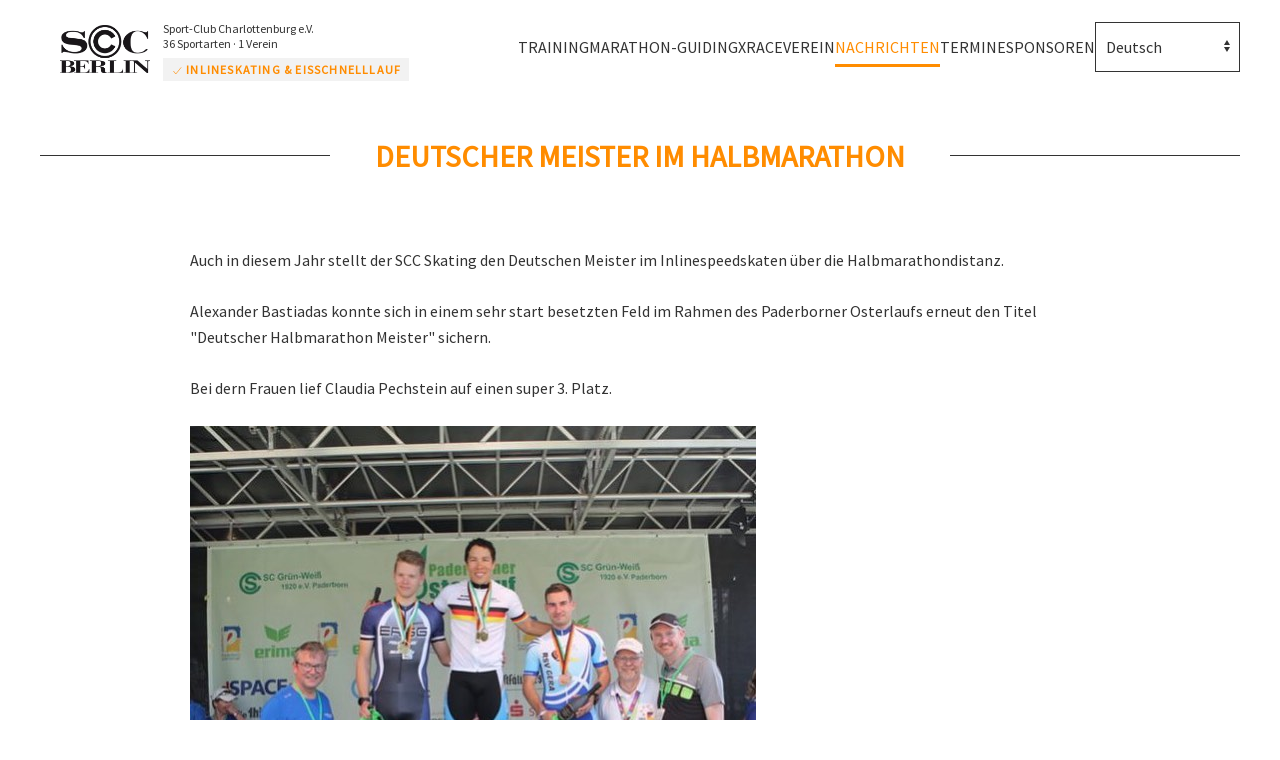

--- FILE ---
content_type: text/html; charset=utf-8
request_url: https://scc-skating.de/nachrichten/12-aktuelle-nachrichten/403-deutscher-meister-im-halbmarathon-2
body_size: 6551
content:
<!DOCTYPE html>
<html lang="de-de" dir="ltr">
    
<head>
	<!-- Start TAGZ: -->
	<meta name="twitter:card" content=""/>
	<meta name="twitter:description" content="Wenn bei Heimspielen in der Max-Schmeling-Halle die Nummer 6 der BR Volleys einläuft, ist der Jubel auf den Rängen ganz besonders laut. Mittelblocker Felix Fischer ist nicht nur der Liebling"/>
	<meta name="twitter:site" content=""/>
	<meta name="twitter:title" content="Volleyball: Hauptstadtclub bindet Publikumsliebling"/>
	<meta property="fb:app_id" content=""/>
	<meta property="og:description" content="Wenn bei Heimspielen in der Max-Schmeling-Halle die Nummer 6 der BR Volleys einläuft, ist der Jubel auf den Rängen ganz besonders laut. Mittelblo"/>
	<meta property="og:site_name" content=""/>
	<meta property="og:title" content="Volleyball: Hauptstadtclub bindet Publikumsliebling"/>
	<meta property="og:type" content=""/>
	<meta property="og:url" content="https://scc-skating.de/nachrichten/12-aktuelle-nachrichten/403-deutscher-meister-im-halbmarathon-2"/>
	<!-- End TAGZ -->
		
        <meta name="viewport" content="width=device-width, initial-scale=1">
        <link rel="icon" href="/images/sccberlin/visuals/logo/SCC-Berlin-Touch-2020.png" sizes="any">
                <link rel="apple-touch-icon" href="/images/sccberlin/visuals/logo/SCC-Berlin-Touch-2020.png">
        <meta charset="utf-8" />
	<base href="https://scc-skating.de/nachrichten/12-aktuelle-nachrichten/403-deutscher-meister-im-halbmarathon-2" />
	<meta name="description" content="Beim Skating im SCC BERLIN findet jeder seine Mannschaft, ob in der Schüler-, in der Jugend- oder in der Männermannschaft." />
	<meta name="generator" content="Joomla! - Open Source Content Management" />
	<title>Skating | Sport-Club Charlottenburg e.V. - Deutscher Meister im Halbmarathon</title>
	<link href="https://scc-skating.de/component/search/?Itemid=505&amp;catid=12&amp;id=403&amp;format=opensearch" rel="search" title="Suchen Skating | Sport-Club Charlottenburg e.V." type="application/opensearchdescription+xml" />
	<link href="/plugins/system/jce/css/content.css?badb4208be409b1335b815dde676300e" rel="stylesheet" />
	<link href="/templates/yootheme/css/theme.9.css?1692129713" rel="stylesheet" />
	<link href="/templates/yootheme/css/custom.css?4.0.10" rel="stylesheet" />
	<link href="https://fonts.googleapis.com/css?family=Open+Sans:400,400i,600,600i,700,700i&subset=cyrillic,cyrillic-ext,latin-ext" rel="stylesheet" />
	<link href="/media/com_ingallery/css/frontend.css?v=1.208.2" rel="stylesheet" />
	<script type="application/json" class="joomla-script-options new">{"csrf.token":"4ed64457999510fdae42cba1a773da7b","system.paths":{"root":"","base":""}}</script>
	<script src="/media/jui/js/jquery.min.js?2ae3b4ff142f885b249026e677706701"></script>
	<script src="/media/jui/js/jquery-noconflict.js?2ae3b4ff142f885b249026e677706701"></script>
	<script src="/media/jui/js/jquery-migrate.min.js?2ae3b4ff142f885b249026e677706701"></script>
	<script src="https://cdn.gtranslate.net/widgets/latest/dropdown.js" data-gt-orig-url="/nachrichten/12-aktuelle-nachrichten/403-deutscher-meister-im-halbmarathon-2" data-gt-orig-domain="scc-skating.de" data-gt-widget-id="106" defer></script>
	<script src="/templates/yootheme/vendor/assets/uikit/dist/js/uikit.min.js?4.0.10"></script>
	<script src="/templates/yootheme/vendor/assets/uikit/dist/js/uikit-icons-district.min.js?4.0.10"></script>
	<script src="/templates/yootheme/js/theme.js?4.0.10"></script>
	<script src="/media/system/js/core.js?2ae3b4ff142f885b249026e677706701"></script>
	<script>
document.addEventListener('DOMContentLoaded', function() {
            Array.prototype.slice.call(document.querySelectorAll('a span[id^="cloak"]')).forEach(function(span) {
                span.innerText = span.textContent;
            });
        });window.gtranslateSettings = window.gtranslateSettings || {};window.gtranslateSettings['106'] = {"default_language":"de","languages":["en","fr","de","it","es"],"url_structure":"none","wrapper_selector":"#gt-wrapper-106","globe_size":60,"flag_size":16,"flag_style":"2d","custom_domains":null,"float_switcher_open_direction":"top","switcher_open_direction":"top","native_language_names":1,"add_new_line":1,"select_language_label":"Select Language","detect_browser_language":0,"custom_css":"","alt_flags":[],"switcher_horizontal_position":"left","switcher_vertical_position":"bottom","horizontal_position":"inline","vertical_position":"inline"};
	</script>
	<script>// SCC Berlin Logo
jQuery(window).scroll( function() {
		var value = jQuery(this).scrollTop();
		if ( value > 50 )	{
			jQuery(".tm-header .uk-logo img").css({"margin": "0 auto 0 -10px"});
			jQuery(".tm-header .uk-logo img").css({"opacity": "0"});
			jQuery(".tm-header .claim").css({"opacity": "0"});
			jQuery(".tm-header .claim").css({"margin-left": "-5px"});
			jQuery(".tm-header .uk-logo-sticky").css({"opacity": "1"});
			jQuery(".tm-header .uk-logo-sticky").css({"display": "block"});
		}
		else {	
			jQuery(".tm-header .uk-logo img").css({"margin": "7px auto 10px -17px"});
			jQuery(".tm-header .uk-logo img").css({"opacity": "1"});
			jQuery(".tm-header .claim").css({"opacity": "1"});
			jQuery(".tm-header .claim").css({"margin-left": "-17px"});
			jQuery(".tm-header .uk-logo-sticky").css({"opacity": "0"});
			jQuery(".tm-header .uk-logo-sticky").css({"display": "none"});
		}
});

// Header
jQuery(window).scroll( function() {
		var value = jQuery(this).scrollTop();
		if ( value > 20 )	{
			jQuery(".home_header").css({"margin": "0 0 20px 17px"});
			jQuery(".home_header").css({"opacity": "0"});
		}
		else {	
			jQuery(".home_header").css({"margin": "0 0 0 17px"});
			jQuery(".home_header").css({"opacity": "1"});
		}
});

// Header
jQuery(window).scroll( function() {
		var value = jQuery(this).scrollTop();
		if ( value > 200 )	{
			jQuery(".home_header").css({"z-index": "-1"});
		}
		else {	
			jQuery(".home_header").css({"z-index": "2"});
		}
});

// Anchors smooth scroll Navbar
jQuery(function () {      
  jQuery('.uk-navbar-nav a[href^="#"]').each(function() {      
      if(location.pathname == this.pathname)      
          UIkit.scroll(this, {offset: 90});    
  });      
}); 

// Anchors smooth scroll Header Gallery
jQuery(function () {      
  jQuery('.header_gallery a').each(function() {      
      if(location.pathname == this.pathname)      
          UIkit.scroll(this, {offset: 90});    
  });      
}); 

// SCC Berlin sticky mobile header
jQuery(function(){  
    UIkit.sticky('.tm-header-mobile', {top: 100, showOnUp: true});  
});

// Anchors smooth scroll
jQuery(function () {      
  jQuery('.uk-nav a').each(function() {      
      if(location.pathname == this.pathname)      
          UIkit.scroll(this, {offset: 90});    
  });      
}); 

// Cookie Instagram Reload Anchor
jQuery(function () {      
  jQuery('#cookie-instagram').each(function() {      
      if(location.pathname == this.pathname)      
          UIkit.scroll(this, {offset: -120});    
  });      
});

jQuery(function($) {  
$('.uk-nav.uk-nav-default').attr('uk-nav','multiple: true').addClass('uk-nav-parent-icon');   
$('.uk-nav-sub').attr('uk-nav','multiple: true').addClass('uk-nav-parent-icon');  
}); </script>
	<script>window.yootheme = window.yootheme || {}; var $theme = yootheme.theme = {"i18n":{"close":{"label":"Close"},"totop":{"label":"Back to top"},"marker":{"label":"Open"},"navbarToggleIcon":{"label":"Open menu"},"paginationPrevious":{"label":"Previous page"},"paginationNext":{"label":"Next page"},"searchIcon":{"toggle":"Open Search","submit":"Submit Search"},"slider":{"next":"Next slide","previous":"Previous slide","slideX":"Slide %s","slideLabel":"%s of %s"},"slideshow":{"next":"Next slide","previous":"Previous slide","slideX":"Slide %s","slideLabel":"%s of %s"},"lightboxPanel":{"next":"Next slide","previous":"Previous slide","slideLabel":"%s of %s","close":"Close"}}};</script>
	<script type="application/json" id="ingallery-cfg">{"ajax_url":"\/component\/ingallery\/?task=gallery.view&language=de-DE","lang":{"error_title":"Leider ist ein Fehler aufgetreten","system_error":"Systemfehler. Bitte aktualisieren Sie die Seite und versuchen Sie es erneut"}}</script>

    </head>
    <body class="">

        <div class="uk-hidden-visually uk-notification uk-notification-top-left uk-width-auto">
            <div class="uk-notification-message">
                <a href="#tm-main">Skip to main content</a>
            </div>
        </div>
    
                <div class="tm-page-container uk-clearfix">

            
            
        
        
        <div class="tm-page uk-margin-auto">

                        
<div class="tm-header-mobile uk-hidden@m">


<header class="tm-header-mobile uk-hidden@m" uk-header>


    
        <div class="uk-navbar-container">

            <div class="uk-container uk-container-expand">
                <nav class="uk-navbar" uk-navbar="{&quot;container&quot;:&quot;.tm-header-mobile&quot;}">

                                        <div class="uk-navbar-left">

                        
                                                    <a uk-toggle href="#tm-dialog-mobile" class="uk-navbar-toggle">

        
        <div uk-navbar-toggle-icon></div>

        
    </a>
                        
                    </div>
                    
                                        <div class="uk-navbar-center">

                                                    <a href="https://scc-skating.de/" aria-label="Zurück zur Startseite" class="uk-logo uk-navbar-item">
    <picture>
<source type="image/webp" srcset="/templates/yootheme/cache/31/SCC-Berlin-Logo-2020-318782a7.webp 768w, /templates/yootheme/cache/dd/SCC-Berlin-Logo-2020-dd885f76.webp 1024w, /templates/yootheme/cache/bc/SCC-Berlin-Logo-2020-bc4a368f.webp 1366w, /templates/yootheme/cache/4c/SCC-Berlin-Logo-2020-4c1d9318.webp 1600w" sizes="(min-width: 1600px) 1600px">
<img alt="SCC BERLIN | Sport-Club Charlottenburg e.V." loading="eager" src="/templates/yootheme/cache/ab/SCC-Berlin-Logo-2020-ab0567c5.png" width="1600" height="847">
</picture></a>
                        
                        
                    </div>
                    
                    
                </nav>
            </div>

        </div>

    



        <div id="tm-dialog-mobile" uk-offcanvas="container: true; overlay: true" mode="slide">
        <div class="uk-offcanvas-bar uk-flex uk-flex-column">

                        <button class="uk-offcanvas-close uk-close-large" type="button" uk-close uk-toggle="cls: uk-close-large; mode: media; media: @s"></button>
            
                        <div class="uk-margin-auto-bottom">
                
<div class="uk-grid uk-child-width-1-1" uk-grid>    <div>
<div class="uk-panel" id="module-menu-dialog-mobile">

    
    
<ul class="uk-nav uk-nav-default">
    
	<li class="item-526 uk-parent"><a href="/training"> Training</a>
	<ul class="uk-nav-sub">

		<li class="item-501"><a href="/training/kurse"> Kurse</a></li>
		<li class="item-930"><a href="/training/trainingsplan"> Trainingsplan</a></li>
		<li class="item-931"><a href="/training/trainingsorte"> Trainingsorte</a></li>
		<li class="item-941"><a href="/training/wintertraining"> Wintertraining</a></li></ul></li>
	<li class="item-955 uk-parent"><a href="/marathon-guiding"> Marathon-Guiding</a>
	<ul class="uk-nav-sub">

		<li class="item-957"><a href="/marathon-guiding/followme-marathon-guiding"> FollowMe - Marathon Guiding</a></li>
		<li class="item-956"><a href="/marathon-guiding/marathontraining"> Marathontraining</a></li></ul></li>
	<li class="item-944"><a href="/xrace"> XRace</a></li>
	<li class="item-507 uk-parent"><a href="/verein"> Verein</a>
	<ul class="uk-nav-sub">

		<li class="item-509"><a href="/verein/verein"> Ansprechpartner</a></li>
		<li class="item-520"><a href="/verein/beitrag"> Beitrag / Leistungen</a></li>
		<li class="item-521"><a href="/verein/scc-skating-bei-facebook"> SCC Skating bei facebook</a></li>
		<li class="item-545"><a href="/verein/spenden-unterstuetzung"> Spenden / Unterstützung</a></li></ul></li>
	<li class="item-505 uk-active"><a href="/nachrichten"> Nachrichten</a></li>
	<li class="item-943"><a href="/termine"> Termine</a></li>
	<li class="item-522"><a href="/sponsoren"> Sponsoren</a></li></ul>

</div>
</div>    <div>
<div class="uk-panel" id="module-tm-3">

    
    

    <form id="search-tm-3" action="/nachrichten" method="post" role="search" class="uk-search uk-search-default uk-width-1-1"><span uk-search-icon></span><input name="searchword" placeholder="Suche" minlength="3" aria-label="Suche" type="search" class="uk-search-input"><input type="hidden" name="task" value="search"><input type="hidden" name="option" value="com_search"><input type="hidden" name="Itemid" value="505"></form>






</div>
</div>    <div>
<div class="uk-panel" id="module-tm-4">

    
    <ul class="uk-flex-inline uk-flex-middle uk-flex-nowrap uk-grid-small" uk-grid>                    <li><a href="https://de-de.facebook.com/sccberlinev/" class="uk-preserve-width uk-icon-link" rel="noreferrer"><span uk-icon="icon: facebook;"></span></a></li>
            </ul>
</div>
</div></div>
            </div>
            
            
        </div>
    </div>
    
    
    

</header>


</div>


<div class="tm-header uk-visible@m" uk-header>



    
        <div class="uk-navbar-container">

            <div class="uk-container uk-container-large">
                <nav class="uk-navbar" uk-navbar="{&quot;align&quot;:&quot;left&quot;,&quot;boundary&quot;:&quot;!.uk-navbar-container&quot;}">

                                        <div class="uk-navbar-left">

                                                    
<a href="https://scc-skating.de/" aria-label="Zurück zur Startseite" class="uk-navbar-item uk-logo">
    <picture>
<source type="image/webp" srcset="/templates/yootheme/cache/31/SCC-Berlin-Logo-2020-318782a7.webp 768w, /templates/yootheme/cache/dd/SCC-Berlin-Logo-2020-dd885f76.webp 1024w, /templates/yootheme/cache/bc/SCC-Berlin-Logo-2020-bc4a368f.webp 1366w, /templates/yootheme/cache/4c/SCC-Berlin-Logo-2020-4c1d9318.webp 1600w" sizes="(min-width: 1600px) 1600px">
<img alt="SCC BERLIN | Sport-Club Charlottenburg e.V." loading="eager" src="/templates/yootheme/cache/ab/SCC-Berlin-Logo-2020-ab0567c5.png" width="1600" height="847">
</picture><picture>
<source type="image/webp" srcset="/templates/yootheme/cache/89/SCC-Berlin-Logo-inverse-2020-890e89d1.webp 768w, /templates/yootheme/cache/64/SCC-Berlin-Logo-inverse-2020-64560274.webp 1024w, /templates/yootheme/cache/05/SCC-Berlin-Logo-inverse-2020-05946b8d.webp 1366w, /templates/yootheme/cache/67/SCC-Berlin-Logo-inverse-2020-67065f86.webp 1600w" sizes="(min-width: 1600px) 1600px">
<img class="uk-logo-inverse" alt="SCC BERLIN | Sport-Club Charlottenburg e.V." loading="eager" src="/templates/yootheme/cache/8e/SCC-Berlin-Logo-inverse-2020-8ecc664e.png" width="1600" height="847">
</picture></a>
                            <div class="claim">
<p class="main">Sport-Club Charlottenburg e.V.<br />36 Sportarten &middot 1 Verein</p>
<p class="specific"><a href="https://www.scc-berlin.de/sportarten" target="_blank" uk-tooltip="title: Alle 36 Sportarten im Überblick; pos: bottom-left"><span class="icon" uk-icon="icon: check; ratio: 0.6"></span> Inlineskating & Eisschnelllauf</a></p>
</div>                            <a class="uk-navbar-item uk-logo-sticky" href="/./"><img src="/images/sccberlin/visuals/logo/SCC-Berlin-Touch-2020.png" alt="SCC Berlin | Sport-Club Charlottenburg e.V." /></a>
                        
                        
                    </div>
                    
                    
                                        <div class="uk-navbar-right">

                                                    
<ul class="uk-navbar-nav">
    
	<li class="item-526 uk-parent"><a href="/training"> Training</a>
	<div class="uk-navbar-dropdown"><div><ul class="uk-nav uk-navbar-dropdown-nav">

		<li class="item-501"><a href="/training/kurse"> Kurse</a></li>
		<li class="item-930"><a href="/training/trainingsplan"> Trainingsplan</a></li>
		<li class="item-931"><a href="/training/trainingsorte"> Trainingsorte</a></li>
		<li class="item-941"><a href="/training/wintertraining"> Wintertraining</a></li></ul></div></div></li>
	<li class="item-955 uk-parent"><a href="/marathon-guiding"> Marathon-Guiding</a>
	<div class="uk-navbar-dropdown"><div><ul class="uk-nav uk-navbar-dropdown-nav">

		<li class="item-957"><a href="/marathon-guiding/followme-marathon-guiding"> FollowMe - Marathon Guiding</a></li>
		<li class="item-956"><a href="/marathon-guiding/marathontraining"> Marathontraining</a></li></ul></div></div></li>
	<li class="item-944"><a href="/xrace"> XRace</a></li>
	<li class="item-507 uk-parent"><a href="/verein"> Verein</a>
	<div class="uk-navbar-dropdown"><div><ul class="uk-nav uk-navbar-dropdown-nav">

		<li class="item-509"><a href="/verein/verein"> Ansprechpartner</a></li>
		<li class="item-520"><a href="/verein/beitrag"> Beitrag / Leistungen</a></li>
		<li class="item-521"><a href="/verein/scc-skating-bei-facebook"> SCC Skating bei facebook</a></li>
		<li class="item-545"><a href="/verein/spenden-unterstuetzung"> Spenden / Unterstützung</a></li></ul></div></div></li>
	<li class="item-505 uk-active"><a href="/nachrichten"> Nachrichten</a></li>
	<li class="item-943"><a href="/termine"> Termine</a></li>
	<li class="item-522"><a href="/sponsoren"> Sponsoren</a></li></ul>

<div class="uk-navbar-item" id="module-106">

    
    <div class="gtranslate_wrapper" id="gt-wrapper-106"></div>
</div>

                        
                        

                    </div>
                    
                </nav>
            </div>

        </div>

    




</div>
            
            

            <main id="tm-main" >

                
                <div id="system-message-container" data-messages="[]">
</div>

                <!-- Builder #template-cE3Sx80- -->
<div class="uk-section-default uk-section uk-section-small" uk-scrollspy="target: [uk-scrollspy-class]; cls: uk-animation-fade; delay: 200;">
    
        
        
        
            
                                <div class="uk-container">                
                    
                    <div class="uk-grid tm-grid-expand uk-grid-column-collapse uk-child-width-1-1 uk-grid-margin">
<div class="uk-grid-item-match uk-flex-middle uk-width-1-1">
    
        
            
            
                        <div class="uk-panel uk-width-1-1">            
                
                    
<h1 class="uk-heading-line uk-margin-remove-vertical uk-text-center" uk-scrollspy-class>        <span>Deutscher Meister im Halbmarathon</span>
    </h1>
                
                        </div>
            
        
    
</div></div><div class="uk-margin-large uk-container uk-container-small"><div class="uk-grid tm-grid-expand uk-grid-column-large">
<div class="uk-width-2-3@m">
    
        
            
            
            
                
                    <div class="uk-panel uk-margin" uk-scrollspy-class><p>Auch in diesem Jahr stellt der SCC Skating den Deutschen Meister im Inlinespeedskaten &uuml;ber die Halbmarathondistanz.</p>
<p>Alexander Bastiadas konnte sich in einem sehr start besetzten Feld im Rahmen des Paderborner Osterlaufs erneut den Titel "Deutscher Halbmarathon Meister" sichern.</p>
<p>Bei dern Frauen lief Claudia Pechstein auf einen super 3. Platz.</p>
 
<p><img src="/images/fotos/20190420_DM_Halbmarathon_Siegerehrung_M%C3%A4nner_Copyright_Thomas_Wendt_von_FB_%C3%BCbernommen.jpg" alt="Copyright Thomas Wendt" title="Siegerehrung DM Halbmarathon Copyright by Thomas Wendt" /></p>
<p>&nbsp;</p>
<p>S&ouml;ren Lindner lief in der Gesamtwertung auf einen ebenfalls hervorragenden 4 Platz. Dieser ist gleichbedeutend mit Platz 1 in der Altersklasse 30. F&uuml;r Claudia bedeutet Ihr 3. Platz in der Gesamtwertung in der AK 45 Platz 1.</p>
<p>Auf Platz 2 in der AK 45 lief Frank Bussmann.</p>
<p>Wir gratuieren unsren Sportlern und dr&uuml;cken f&uuml;r die anstehenden Rennen schon einmal die Daumen.</p>
<p>&nbsp;</p>
<p>Copyright Bild: Thomas Wendt</p></div>
                
            
        
    
</div></div></div>
                                </div>
                
            
        
    
</div>

                
            </main>

            

                        <footer>
                <!-- Builder #footer --><style class="uk-margin-remove-adjacent">#footer { padding-top: 55px;} </style>
<div id="footer" class="uk-section-default uk-section uk-section-small">
    
        
        
        
            
                                <div class="uk-container uk-container-xsmall">                
                    
                    <div class="uk-grid tm-grid-expand uk-grid-column-medium uk-grid-divider uk-grid-margin" uk-grid uk-height-match="target: .uk-card">
<div class="uk-grid-item-match uk-flex-middle uk-width-1-2@m">
    
        
            
            
                        <div class="uk-panel uk-width-1-1">            
                
                    <div class="uk-panel uk-margin uk-text-right">© <script>
document.currentScript.insertAdjacentHTML('afterend', '<time datetime="' + new Date().toJSON() + '">' + new Intl.DateTimeFormat(document.documentElement.lang, {year: 'numeric'}).format() + '</time>');    
    </script> SCC BERLIN<br /> Sport-Club Charlottenburg e. V.</div>
                
                        </div>
            
        
    
</div>
<div class="uk-grid-item-match uk-flex-middle uk-width-1-2@m">
    
        
            
            
                        <div class="uk-panel uk-width-1-1">            
                
                    <div class="uk-panel uk-margin">Waldschulallee 34 &middot; D-14055 Berlin<br /><a href="https://www.scc-berlin.de/impressum" target="_blank">Impressum </a> &middot; <a href="https://www.scc-berlin.de/medieninhalte" target="_blank">Medieneinsatz</a> &middot; <a href="https://www.scc-berlin.de/datenschutz" target="_blank">Datenschutz</a> &middot; <a href="https://www.scc-berlin.de/cookie-richtlinie" target="_blank">Cookies</a></div>
                
                        </div>
            
        
    
</div></div>
                                </div>
                
            
        
    
</div>            </footer>
            
        </div>

                </div>
        
        

    </body>
</html>


--- FILE ---
content_type: text/css
request_url: https://scc-skating.de/templates/yootheme/css/custom.css?4.0.10
body_size: 56515
content:
/* ========================================================================
   SCC Berlin Customizing
   
   PRIM�RFARBE | SCC Berlin Rot 1: #ff8c00 | 255,140,0
   PRIM�RFARBE | SCC Berlin Rot 2: #e37d00 | 227,125,0
   SEKUND�RFARBE | SCC Berlin Grau 1: #333 |51,51,51
   
 ========================================================================== */

@import 'https://fonts.googleapis.com/css?family=Source+Sans+Pro';

body {
	font: 300 16px/1.625 'Source Sans Pro';
	color: #333;
	cursor: default;
	text-align: left;
	-moz-hyphens: auto;
	-o-hyphens: auto;
	-webkit-hyphens: auto;
	-ms-hyphens: auto;
	hyphens: auto; 
}
.sccbase_login_body {
	position: fixed;
	top: 0;
	left: 0;
	right: 0;
	bottom: 0;
	-webkit-transition: opacity 3.5s ease-in;
	transition: opacity 3.5s ease-in;
	margin: 0;
	font: 14px/1.625 'Source Sans Pro', sans-serif;
	color: #555;
	background: url(/images/sccberlin/visuals/header/baseball.jpg) no-repeat bottom center fixed;
	background-size: cover;
	z-index: 10001;
}
.sccbase_login_box {
	position: absolute;
    top:50%;
    left:50%;
    transform:translate(-50%, -50%);
	font: 300 13px/1.625 'Source Sans Pro';
	text-align: justify;
	padding: 20px;
	z-index: 1000;
	background: #fff;
	box-shadow: 0 0 20px -10px rgba(0,0,0,0.6);
}
.tm-page-container {
    background: #red url(../../../images/sccberlin/visuals/header/bady-abbas-26Lofjm-ZcI-unsplash.jpg) no-repeat fixed center center;
    background-size: cover;
    backdrop-filter: blur(5px);
}

em {
	font-style: italic;
	color: #333;
}

table tr {
	border: none;
}

/* Scrollbalken individuell */
.uk-section::-webkit-scrollbar {
    width: 12px;
} 
.uk-section::-webkit-scrollbar-track {
    background: rgba(255,140,0,0.1);
    border-radius: 0;
	-webkit-transition: all 0.25s ease-in-out;
	transition: all 0.25s ease-in-out;
} 
.uk-section::-webkit-scrollbar-track:hover {
    background: rgba(255,140,0,0.3);
}
.uk-section::-webkit-scrollbar-thumb {
    background: rgba(255,140,0,1);
    border-radius: 0;
}

.sccberlin_wort {
	white-space: nowrap;
	font-weight: 600;
	padding-left: -10px;
}
.mod-languages .lang-inline li, .mod-languages .lang-inline .lang-active {
	margin: 0;
}
.mod-languages .lang-inline li a {
	font: 300 16px/1.5 'Source Sans Pro';
	color: #ff8c00;
	background: none;
	border: 0 solid #fff;
	border-radius: 0%;
	padding: 7px 6px 6px 6px;
	height: 36px;
	width: 30px;
	-webkit-transition: all 0.2s ease-in-out;
	transition: all 0.2s ease-in-out;
}
/*.secondary .mod-languages .lang-inline li a {
	color: #fff;
}
*/
.mod-languages .lang-inline li a:hover {
	color: #fff;
	background: #ff8c00;
}
.mod-languages .lang-inline .lang-active a {
	font: 300 16px/1.5 'Source Sans Pro';
	color: #e37d00;
	background: none;
	border: 0 solid #fff;
	border-radius: 0%;
	padding: 7px 6px 6px 6px;
	height: 36px;
	width: 30px;
	-webkit-transition: all 0.2s ease-in-out;
	transition: all 0.2s ease-in-out;
}
/*.secondary .mod-languages .lang-inline .lang-active a, .secondary .mod-languages .lang-inline .lang-active a:hover {
	color: #fff;
	border: 1px solid #fff;
}*/
.mod-languages .lang-inline .lang-active a:hover {
	color: #fff;
	background: #e37d00;
}
/* Google GTranslate Modul */
.lang_switch {
	margin: auto 0 auto 20px;
	border: none;
}
.lang_switch select {
	background: none;
	margin: 0;
	padding: 0;
	border:0px;
	outline:0px;
}
.lang_switch .flag {
	margin-right: 5px;
	color: #333;
	-webkit-transition: all 0.2s ease-in-out;
	transition: all 0.2s ease-in-out;
}
.lang_switch .flag:hover {
	color: #ff8c00;
}
.uk-button-default {
	background: rgba(0,0,0,0.1);
	border: none;
	-webkit-transition: all 0.2s ease-in-out;
	transition: all 0.2s ease-in-out;
}
.uk-button-default:hover {
	background: rgba(0,0,0,0.9);
}
.uk-button-secondary {
	background: rgba(0,0,0,0.9);
	border: none;
	-webkit-transition: all 0.2s ease-in-out;
	transition: all 0.2s ease-in-out;
}
.uk-button-secondary:hover {
	background: rgba(0,0,0,0.05);
}
.uk-button-primary {
	background: rgba(255,140,0,1);
	border: none;
	-webkit-transition: all 0.2s ease-in-out;
	transition: all 0.2s ease-in-out;
}
.uk-button-primary:hover {
	background: rgba(227,125,0,1);
}
#module-tm-1 {
	margin-top: -2px;
}
#module-tm-1 li a {
	font: 300 14px/28px 'Source Sans Pro';
	text-align: center;
	color: #ff8c00;
	background: none;
	border: 0 solid #fff;
	padding: 2px;
	margin: 0 -10px 0 0;
	height: 28px;
	width: 28px;
	-webkit-transition: all 0.2s ease-in-out;
	transition: all 0.2s ease-in-out;
}
#module-tm-1 li a:hover {
	color: #fff;
	background: #ff8c00;
}
.totop_scroller {
	position: fixed;
	transform: rotate(-90deg);
	left: 50%;
	bottom: -15px;
	width: 50px;
	height: auto;
	margin-left: -25px;
	z-index: 1000;
	-webkit-transition: all 0.2s ease-in-out;
	transition: all 0.2s ease-in-out;
	opacity: 0;
}
.totop_scroller:hover {
	transform: rotate(-90deg);
	bottom: 20px;
	opacity: 1;
}
.totop_scroller a, .totop_scroller a:active, .totop_scroller a:hover {
	font-weight: 800;
	color: #284b62;
}

h1,h2,h3,h4,h5,h6, .uk-h1, .uk-h2, .uk-h3, .uk-h4, .uk-h5, .uk-h6 {
	text-transform: uppercase;
	color: #ff8c00;
}
.uk-h1,h1,.uk-h2,h2 {font: 600 30px/1.4 'Source Sans Pro';}
.uk-h3,h3 {font: 400 24px/1.4 'Source Sans Pro';}
.uk-h4,h4,.uk-h5,h5,.uk-h6,h6 {font: 400 20px/1.4 'Source Sans Pro';}

.errorurl {
	background: rgba(255,140,0,0.1);
	color: #ff8c00;
	padding: 1px 4px 0 4px;
	word-break: break-all;
}

.cd_color_1 {
	color: #ff8c00 !important;
}
.cd_color_2 {
	color: #e37d00 !important;
}
.cd_color_3 {
	color: #333 !important;
}
.cd_background_1 {
	background: #ff8c00 !important;
}
.cd_background_2 {
	background: #e37d00 !important;
}
.cd_background_3 {
	background: #333 !important;
}
.sportarten_card {
	border: double medium rgba(0,0,0,0.2);
	margin: 0 0 10px 0;
	padding-bottom: 15px;
	-webkit-transition: all 0.15s ease-in-out;
	transition: all 0.15s ease-in-out;
}
@media only screen and
(min-device-width:760px) {
	.sportarten_card {
		margin: 0 20px 20px 0;
		width: calc(25% - 20px);
	}
}
.sportarten_card:hover {
	border: double medium #ff8c00;
	background: rgba(0,0,0,0.05);
	transform: scale(1.03);
}
.sportarten_card h3 {
	font: 600 20px/1.625 'Source Sans Pro';
	margin: 0 0 0 10px;
}
.sportarten_card h4 {
	font: 300 14px/1.625 'Source Sans Pro';
	text-transform: none;
	margin: 0 0 5px 10px;
	color: #333;
	padding-bottom: 10px;
	border-bottom: 1px solid rgba(0,0,0,0.2);
}
.sportarten_card .uk-button {
	margin: 0 -10px 0 10px;
	padding: 0 10px 0 10px;
}
.sportarten_card .uk-button span {
	margin: 0;
	padding: 0;
}
.droptablestable table {
	font: 300 12px/1.4 'Source Sans Pro' !important;
	width: 100% !important;
	overflow-x: hidden !important;
	overflow-y: auto !important;
	max-height: 200px !important;
}
.droptablestable table th {
	background-color: rgba(51,51,51,0.1) !important;
	font: 800 16px/1.7 'Source Sans Pro' !important;
	padding: 10px auto 10px auto;
	color: rgba(51,51,51,1) !important;
	text-transform: uppercase;
	vertical-align: top !important;
	text-align: left !important;
	cursor: default !important;
}
.droptablestable table tr {
	-webkit-transition: all 0.2s ease-in-out;
	transition: all 0.2s ease-in-out;
}
.droptablestable table tr:hover {
	background-color: rgba(255,140,0,0.1) !important;
	color: rgba(255,140,0,1) !important;
}
.droptablestable table tr:nth-child(even) {
	background-color: #ffffff !important;
}
.droptablestable table tr:nth-child(odd) {
	background-color: #f4f4f4 !important;
}
.droptablestable table td {
	font: 300 14px/1.4 'Source Sans Pro' !important;
	padding: 20px 10px 20px 10px !important;
	min-height: 50px !important;
	height: auto !important;
	vertical-align: top !important;
	border: none !important;
	border-bottom: 1px dashed rgba(0,0,0,0.2) !important;
}
.droptablestable table td:nth-child(1) {
	width: 15% !important;
}
.droptablestable table td:nth-child(2) {
	width: 15% !important;
}
.droptablestable table td:nth-child(3) {
	width: 10% !important;
}
.droptablestable table td:nth-child(4) {
	width: 15% !important;
}
.droptablestable table td:nth-child(5) {
	width: 15% !important;
}
.droptablestable table td:nth-child(6) {
	width: 15% !important;
}
.droptablestable table td:nth-child(7) {
	width: 15% !important;
}
.droptablestable table tr:last-child td {
	border-bottom: none !important;
}
.droptablestable table input {
	background: rgba(255,140,0,0.2) !important;
	border: 1px dashed rgba(255,140,0,1) !important;
	height: 30px !important;
	line-height: 30px !important;
	cursor: zoom-in !important;
}
.droptables_note {
	background: rgba(255,140,0,0.2) !important;
	border: 1px dashed rgba(255,140,0,1) !important;
	padding: 2px 5px 2px 5px;
	cursor: zoom-in !important;
}
.faq .el-title {
	font: 600 16px/1.625 'Source Sans Pro';
	color: #333;
	padding: 5px 5px 5px 0;
	-webkit-transition: all 0.15s ease-in-out;
	transition: all 0.25s ease-in-out;
}
.faq .el-title:hover {
	color: #ff8c00;
	background: rgba(255,140,0,0.1);
	padding-left: 8px;
}
.faq .el-item {
	border-top: 1px dashed rgba(0,0,0,0.2);
	margin: 0;
}
.faq .el-item:first-child {
	border-top: none;
}
.faq .uk-accordion-content {
	font: 300 16px/1.625 'Source Sans Pro';
	text-align: justify;
	padding: 20px 0 30px 0;
	margin: 0;
	border-top: 3px solid #ff8c00;
}
.faq .el-image {
	box-shadow: 0 0 15px -5px rgba(0,0,0,0.2);
}
.faq .uk-accordion-content .uk-margin-top:last-child {
	padding: 5px 0 10px 0;
	border-top: 0px dashed rgba(0,0,0,0.2);
}
.faq_home .el-title {
	font: 300 16px/1.625 'Source Sans Pro';
	color: #333;
	padding: 0 5px 0 0;
	-webkit-transition: all 0.15s ease-in-out;
	transition: all 0.25s ease-in-out;
}
.faq_home .el-title:hover {
	color: #ff8c00;
	background: rgba(255,140,0,0.1);
	padding-left: 8px;
}
.faq_home .el-item {
	border-top: 1px dashed rgba(0,0,0,0.2);
	margin: 0;
}
.faq_home .el-item:first-child {
	border-top: none;
}
.faq_home .uk-accordion-content {
	font: 300 16px/1.625 'Source Sans Pro';
	padding: 20px 0 30px 0;
	margin: 0;
	border-top: 3px solid #ff8c00;
}
.faq_home .el-image {
	box-shadow: 0 0 15px -5px rgba(0,0,0,0.2);
}
.faq_home .uk-accordion-content .uk-margin-top:last-child {
	padding: 10px 0 20px 0;
	border-top: 0px dashed rgba(0,0,0,0.2);
}
b, strong {
	font-style: 'Source Sans Pro';
	font-weight: 800;
}
.tm-page {
	margin: 0;
	border-width:0;
}
.tm-main {
	margin: 20px 0;
	padding: 0;
}
.sitemap .folder {
	font: 900 22px/1.625 'Source Sans Pro';
	color: #ff8c00 !important;
	text-transform: uppercase;
	-webkit-transition: all 0.15s ease-in-out;
	transition: all 0.15s ease-in-out;
}
.sitemap .folder:hover {
	color: #e37d00 !important;
}
.sitemap h1 {
	display: none;
}
.sitemap a {
	font: 300 16px/1.625 'Source Sans Pro';
	color: #ff8c00 !important;
	margin-left: 10px;
	-webkit-transition: all 0.15s ease-in-out;
	transition: all 0.15s ease-in-out;
}
.sitemap a:hover {
	color: #e37d00 !important;
	margin-left: 12px;
	text-decoration: underline;
}
.scc-breadcrumb {
	font: 300 12px/1.625 'Source Sans Pro';
	background: rgba(0,0,0,0.02);
	border-radius: 3px;
	padding: 5px 20px 5px 10px;
	text-align: center !important;
	-webkit-transition: all 0.3s ease-in-out;
	transition: all 0.3s ease-in-out;
}
.scc-breadcrumb a {
	text-decoration: none;
}
.scc-breadcrumb li span, .scc-breadcrumb li a {
	font: 300 12px/1.625 'Source Sans Pro';
}
.achtung {
	background: yellow;
	color: red;
	border: 5px;
	padding: 5px;
}
.uk-nav {
	z-index: 10001;
}
.uk-navbar-sticky {
	box-shadow: 0 10px 5px -5px rgba(0,0,0,0.05);
	-webkit-transition: all 0.1s ease-in-out;
	transition: all 0.1s ease-in-out;
}
#module-tm-3 {
	margin: -3px 0 0 15px;
	-webkit-transition: all 0.25s ease-in-out;
	transition: all 0.25s ease-in-out;
}
.uk-navbar-sticky #module-tm-3 {
	margin: -3px 0 0 5px;
}
.uk-logo {
	width: 100%;
	width: 90px;
}
.uk-logo img {
	max-width: 90px;
	height: auto;
	margin: 7px auto 10px -10px;
	opacity: 1;
	-webkit-transition: all 0.3s ease-in-out;
	transition: all 0.3s ease-in-out;
}
.uk-logo img:hover {
	opacity: 0.8;
}
.uk-logo-sticky {
	position: absolute;
	width: 100%;
	width: 200px;
	opacity: 0;
	display: none;
	-webkit-transition: all 0.8s ease-in-out;
	transition: all 0.8s ease-in-out;
}
.uk-logo-sticky img {
	max-width: 45px;
	height: auto;
	margin: 10px auto 10px 0;
}
.claim {
	margin: 8px 0 0 -17px;
	-webkit-transition: all 0.3s ease-in-out;
	transition: all 0.3s ease-in-out;
}
.claim .main {
	font: 300 12px/1.3 'Source Sans Pro';
	margin: 0 0 7px 0;
}
.claim .specific {
	font: 600 12px/1.3 'Source Sans Pro';
	background: #ff8c00;
	background: rgba(0,0,0,0.05);
	color: #333 !important;
	margin: 0;
	padding: 4px 8px 4px 8px;
	text-align: center !important;
	text-transform: uppercase;
	letter-spacing: 0.1em;
	-webkit-transition: all 0.1s ease-in-out;
	transition: all 0.1s ease-in-out;
}
.claim .specific:hover {
	background: rgba(0,0,0,0.1);
}
}
.claim .specific a, .claim .specific a:hover, .claim .specific a:visited {
	text-decoration: none;
	color: #333 !important;
}
.claim .specific a .icon {
	margin: -6px 0;
}
em {
	margin-right: 3px;
}
.softbreakmobile {
	display: none;
}
.uppercase {
	text-transform: uppercase;
}
.uk-alert {
	margin: 5px auto 25px auto;
	padding-top: 15px;
	animation: shake 1.02s cubic-bezier(.36,.07,.19,.97) both;
	transform: translate3d(0, 0, 0);
	backface-visibility: hidden;
	perspective: 1000px;
	-webkit-animation-delay: 0.1s; /* Safari 4.0 - 8.0 */
    animation-delay: 0.1s;
}
.uk-alert h3 {
	display: none;
}
.uk-alert p {
	margin: -5px auto 0 auto;
	text-align: center;
}

.home_greeting_slider {
	margin: 6px auto;
}
#home_news {
	margin: 0 auto 0 auto;
}
#home_kontakt {
	margin: -10px auto 0 auto;
}
.home_kalender {
	-webkit-column-count: 3; /* Chrome, Safari, Opera */
	-moz-column-count: 3; /* Firefox */
	column-count: 3;
	margin-left: 0;
	-webkit-column-rule: 1px dotted rgba(255,255,255,0.2);
	-moz-column-rule: 1px dotted rgba(255,255,255,0.2);
	column-rule: 1px dotted rgba(255,255,255,0.2);
	-webkit-column-gap: 40px;
	-moz-column-gap: 40px;
	column-gap: 40px;
}
#dp-event-actions-container-user {
	display: none;
}
.anker {
	position:relative;
	top: -100px;
}
.anker_header {
	position:relative;
	top: -100px;
}
.anker_home {
	position:relative;
	top: -120px;
}
.anker_header_kontakt {
	position:relative;
	top: -60px;
}
.kontakt .kontakt_introbtn {
	font: 300 26px/32px inherit, serif;
	position: fixed;
	bottom: 10px;
	left: 0;
	right: 0;
	z-index: 100000;
	animation: shake 1.02s cubic-bezier(.36,.07,.19,.97) both;
	transform: translate3d(0, 0, 0);
	backface-visibility: hidden;
	perspective: 1000px;
	-webkit-animation-delay: 0.3s; /* Safari 4.0 - 8.0 */
    animation-delay: 0.3s;
}
.kontakt_anfahrt input[type=radio] {
	margin-right: 10px;
}
[data-uk-slideshow].objekt_slider {
	min-height: 2px;
}
.sccberlin_menu_icon {
	margin: 11px -3px auto auto;
}
.sccberlin_menu_icon_2 {
	margin: 11px 0 auto auto;
}
.sccberlin_home .tm-toolbar {
	margin-top: -100px;
}
.sccberlin_home .header-box .header_galerie {
	box-shadow: 0 2px -10px -2px rgba(0,0,0,0.625);
	margin: 25px auto;
}
.sccberlin_home .header-box .header_galerie {
	box-shadow: 0 2px -10px -2px rgba(0,0,0,0.625);
	margin: 0 auto;
}
.sccberlin_home .header-box .logo {
	margin: auto auto 0 auto;
}
.sccberlin_home .bgslider {
	position: relative;
	top: 0;
	bottom: 0;
	left: 0;
	right: 0;
	z-index: 0;
}
.sportarten_menu ul {

}
.uk-navbar-container {
	z-index: 10000;
}
.home_header {
	position: absolute;
	top: 7%;
	left: 30px;
	z-index: 2;
	width: 50%;
	max-width: 600px;
	height: auto;
	margin: 0 0 0 17px;
	padding: 10px 20px 30px 20px !important;
	background: rgba(255,255,255,0.95);
	box-shadow: 0 0 25px -10px rgba(0,0,0,0.4);
	-webkit-transition: all 0.35s ease-in-out;
	transition: all 0.35s ease-in-out;
}
.home_header h1 {
	font: 900 26px/1.625 'Source Sans Pro';
	margin: 0;
}
.home_header h2 {
	font: 600 20px/1.625 'Source Sans Pro';
	margin: -5px 0 10px 0;
}
.home_header .el-meta {
	font: 300 1vw/1.625 inherit;
	margin: 0 0 0 0;
}
.home_header .el-content {
	font: 600 2vw/1.625 inherit;
	margin: 0 0 0 0;
}
.home_header .uk-button {
	margin: 10px 0;
}
.home_header .rights {
	position: absolute;
	top: 20px;
	right: 20px;
	text-align: right;
	color: rgba(0,0,0,0.3);
	font: 300 11px/1.3 'Source Sans Pro';
}
.header_gallery, .header_gallery:hover {
	cursor: move; /* fallback if grab cursor is unsupported */
    cursor: grab;
    cursor: -moz-grab;
    cursor: -webkit-grab;
}
.header_gallery .el-overlay {
	position: absolute;
	bottom: 20%;
	left: 0;
	right: 0;
	margin: 0;
	padding: 20px 20px 20px 55px;
	background: rgba(113,167,201,0.5);
	color: #fff;
	height: auto;
	max-height: 500px;	
	overflow-y: hidden;
    overflow-x: hidden;
	-ms-user-select: none;
	-moz-user-select: none;
	-webkit-user-select: none;
	box-shadow: 0 0 10px -5px rgba(113,167,201,0.5);
	text-shadow: none !important;
    background-position: right center; 
	z-index: 1000;
}
.header_gallery .el-overlay .el-title {
	margin-bottom: 5px;
	text-shadow: none !important;
}
.header_gallery .el-overlay .el-content {
	font: 700 24px/1.5 'Source Sans Pro';
	text-shadow: none !important;
}
.header_gallery .el-overlay .el-meta {
	margin: 5px auto 10px auto;
	font: 300 12px/1.5 'Source Sans Pro';
	color: #fff;
	opacity: 1;
	text-shadow: none !important;
}
.header_gallery .uk-dotnav li a {
	background: rgba(113,167,201,0.5);
	border: 2px solid rgba(113,167,201,0.8);
	-webkit-transition: all 0.15s ease-in-out;
	transition: all 0.15s ease-in-out;
}
.header_gallery .uk-dotnav li a:hover {
	background: rgba(255,255,255,0.9);
	border: 2px solid rgba(113,167,201,1);
	transform: scale(1.8);
}
.header_gallery .el-link {
	color: #fff;
	background: transparent;
	border: 2px solid #fff;
}
.header_gallery .el-link:hover {
	color: #fff;
	background: rgba(169,199,143,0.4);
	border: 2px solid #fff;
}
.header_gallery .el-nav a img {
	filter: grayscale(100%);
	-webkit-transition: all 0.15s ease-in-out;
	transition: all 0.15s ease-in-out;
}
.header_gallery .el-nav a:hover img {
	filter: grayscale(0%);
}
.uk-position-top-right .el-nav li {
	z-index: 20;
}
.uk-position-top-right .el-slidenav {
	color: rgba(255,255,255,0.7);
	background: rgba(255,140,0,0.7);
	padding: 10px;
	margin-left: 10px;
	-webkit-transition: all 0.1s ease-in-out;
	transition: all 0.1s ease-in-out;
	z-index: 2;
}
.uk-position-top-right .el-slidenav:hover {
	color: rgba(255,255,255,1);
	background: rgba(255,140,0,0.9);
}
.header_gallery .el-title, .header_gallery .el-meta {
	color: #fff;
}
.header_gallery .uk-button-primary, .header_gallery .uk-button-default {
	background: none;
	border: 2px solid #fff;
	border-radius: 3px;
	padding: 0 10px 0 10px;
	box-shadow: none;
	color: #fff;
	-webkit-transition: all 0.25s ease-in-out;
	transition: all 0.25s ease-in-out;
}
.header_gallery .uk-button-primary:hover, .header_gallery .uk-button-default:hover {
	background: rgba(255,255,255,0.1);
}
.header-box {
	position: absolute;
	padding: 0;
	margin: 0;
	background: none;
	bottom: 0;
	height: 0;
	left: 0;
	right: 0;
	top: 0;
	-webkit-transition: all 0.25s ease-in-out;
	transition: all 0.25s ease-in-out;
	opacity: 1;
}
.header-box .uk-container {
	position: fixed;
	bottom: 0;
	left: 0;
	right: 0;
	background: rgba(255,255,255,1);
	margin: auto 0 -6px 0;
	padding: 20px 30px 30px 30px;
	max-width: 100%;
	height: auto;
	font: 300 16px/1.625 inherit, serif;
	text-transform: none;
	z-index: 1;
	box-shadow: 0 -8px 8px -5px rgba(0,0,0,0.1);
}
.header-box .uk-container img {
	max-width: 150px;
	height: auto;
}
.header-box .uk-grid-margin {
	max-width: 95%;
}
.header-box h1 {
	font: 300 16px/1.625 inherit, serif;
	text-transform: none;
}
.header-box .btn_details {
	position: absolute;
	right: 2%;
}
.header-gallery {
	margin-top: -38px;
}
.header-gallery-mobile {
	display: none;
}
.wk-position-bottom-right {
	z-index: 100;
}
.wk-hidden-touch {
	z-index: 1000;
}


.header-gallery a.wk-slidenav-previous, .header-gallery a:active.wk-slidenav-previous, .header-gallery a:hover.wk-slidenav-previous, .header-gallery a:focus.wk-slidenav-previous {
	position: absolute;
	bottom: -15px;
	right: 60px;
	margin: auto auto 54px auto;
	color: rgba(255,140,0,0.6);
	-webkit-transition: all 0.2s ease-in-out;
	transition: all 0.2s ease-in-out;
	z-index: 101;
}
.header-gallery a.wk-slidenav-next, .header-gallery a:active.wk-slidenav-next, .header-gallery a:hover.wk-slidenav-next, .header-gallery a:focus.wk-slidenav-next {
	position: absolute;
	bottom: -15px;
	right: 0;
	margin: auto auto 54px auto;
	color: rgba(255,140,0,0.6);
	-webkit-transition: all 0.2s ease-in-out;
	transition: all 0.2s ease-in-out;
	z-index: 101;
}
.header-gallery a:hover.wk-slidenav-previous, .header-gallery a:hover.wk-slidenav-next {
	color: rgba(255,140,0,0.9);
}
.header-gallery .wk-overlay-panel {
	z-index: 101;
}
.header-gallery .wk-overlay-bottom {
	bottom: 0;
	margin-bottom: -10px;
}
.header-gallery .wk-dotnav-contrast li a:hover, .header-gallery .wk-dotnav-contrast li a:active, .header-gallery .wk-dotnav-contrast li a:focus {
	background: #C3D700;
	color: #C3D700;
}
.sccberlin_home .map .objekt_kacheln {
	margin: 15px auto 15px -10px;
}
.sccberlin_home .objekt_map .header {
	margin: 0;
}
.sccberlin_home .objekt_map .wk-h4 {
	font: 300 18px/1.625 inherit, serif;
	text-transform: none;
	color: #C3D700;
	margin: 0 auto -3px auto;
}
.sccberlin_home .objekt_map h5 {
	font: 300 14px/1.625 inherit, serif;
	text-transform: none;
	margin: 0 auto 0 auto;
}
.sccberlin_home .objekt_map .wk-margin {
	margin: 0 auto -5px auto;
}
.sccberlin_home .objekt_map .wk-button-primary {
	background: #C3D700;
	color: #ffffff;
	margin: 0 auto 0 auto;
}
.sccberlin_home .objekt_map .wk-button-primary:hover, .sccberlin_home .objekt_map .wk-button-primary:focus, .sccberlin_home .objekt_map .wk-button-primary:active {
	background: #A3B20A;
	color: #ffffff;
}
.sccberlin_home .objekt_map .liste {
	overflow-y: hidden;
	margin: 15px auto -15px auto;
}
.sccberlin_home .objekt_map li {
	content: "";
	clear: both;
	padding-left: 5px;
	margin: 4px auto 4px -23px;
	list-style-type: "\00BB";
}
.sccberlin_home .slider .wk-slideset {
	margin: auto 8% auto 8%;
}
.sccberlin_home .slider .wk-panel-box {
	box-shadow: 0 0 15px -10px rgba(0,0,0,0.8);
	border: none;
}
.sccberlin_home .slider .galerie {
	margin: 0 auto 10px auto;
}
.sccberlin_home .slider .galerie div div {
  	display: none;
}
.sccberlin_home .slider .galerie div div:first-child {
	display: block;
}
.sccberlin_home .slider .galerie img {
	margin: 5px 0 0 auto;
	box-shadow: 0px 0 5px -5px rgba(0,0,0,0.8);
	object-fit: cover;
	width: 100%;
	height: 250px;
}
.sccberlin_home .slider .objekt_kacheln {
	-webkit-transition: all 0.35s ease-in-out;
	transition: all 0.35s ease-in-out;
}
.sccberlin_home .slider .objekt_kacheln:hover {
	-webkit-filter: saturate(1);
    filter: saturate(1);  
}
.sccberlin_home .slider h4 {
	font: 300 16px/1.625 inherit, serif;
	text-transform: none;
	color: #C3D700;
	margin: 0 auto -2px auto;
}
.sccberlin_home .slider h5 {
	font: 300 14px/1.625 inherit, serif;
	text-transform: none;
	margin: 0 auto 0 auto;
}
.sccberlin_home .slider .wk-button-primary {
	background: #C3D700;
	color: #ffffff;
	position: absolute;
	top: 0;
	margin: 38px auto auto 12px;
	min-width: 100px;
	-webkit-transition: all 0.2s ease-in-out;
	transition: all 0.2s ease-in-out;
}
.sccberlin_home .slider .wk-button-primary:hover, .sccberlin_home .slider .wk-button-primary:focus, .sccberlin_home .slider .wk-button-primary:active {
	background: #A3B20A;
	color: #ffffff;
}
.sccberlin_home .slider .wk-dotnav-contrast li a:hover, .sccberlin_home .slider .wk-dotnav-contrast li a:active, .sccberlin_home .slider .wk-dotnav-contrast li a:focus {
	background: #C3D700;
	color: #C3D700;
}
.sccberlin_home .carousel {
	margin: auto 20% auto 20%;
	overflow-x: scroll;	
}
.sccberlin_home .carousel div {
	float: left;
}
.sccberlin_home .carousel .el-item {
	box-shadow: 0px 0 10px -5px rgba(0,0,0,0.2);
	-webkit-transition: all 0.2s ease-in-out;
	transition: all 0.2s ease-in-out;
	padding: 20px;
	background: white;
}
.sccberlin_home .carousel .el-item:hover {
	box-shadow: 0px 0 15px -5px rgba(0,0,0,0.4);
	cursor: default;
}
.sccberlin_home .carousel .el-title {
	margin: -5px auto 5px auto;
	padding: 0;
}
.sccberlin_home .carousel .uk-text-meta {
	margin: auto auto -5px auto;
	padding: 0;
}
.sccberlin_home .carousel .el-content div div {
  	display: none;
}
.sccberlin_home .carousel .el-content div div:first-child {
	display: block;
}
.sccberlin_home .map .wk-slideset {
	margin: auto 8% auto 8%;
}
.sccberlin_home .map .wk-panel-box {
	box-shadow: 0 0 15px -10px rgba(0,0,0,0.8);
	border: none;
}
.sccberlin_home .map .galerie {
	margin: 0 auto 0 auto;
}
.sccberlin_home .map .galerie div div {
  	display: none;
}
.sccberlin_home .map .galerie div div:first-child {
	display: block;
}
.sccberlin_home .map .galerie img {
	margin: 0 0 5px auto;
	box-shadow: 0px 0 5px -5px rgba(0,0,0,0.8);
	object-fit: cover;
	width: 100%;
	height: auto;
}
/*
.sccberlin_home .map .galerie:after {
	content: "Bilder anklicken f\00fcr Gro\00df ansicht | Navigation mit Tastatur-Pfeiltasten";
	font: 300 10px / 1.625 inherit, serif;
	padding-left: 0;
}
*/
.sccberlin_home .map h4 {
	font: 300 24px/28px inherit, serif;
	text-transform: none;
	color: #C3D700;
	margin: 0 auto 2px auto;
}
.sccberlin_home .map h5 {
	font: 300 18px/1.625 inherit, serif;
	text-transform: none;
	margin: 0 auto 0 auto;
}
.sccberlin_home .map .wk-button-primary {
	background: #C3D700;
	color: #ffffff;
}
.sccberlin_home .map .wk-button-primary:hover, .sccberlin_home .map .wk-button-primary:focus, .sccberlin_home .map .wk-button-primary:active {
	background: #A3B20A;
	color: #ffffff;
}
.block_kacheln .el-item {
	box-shadow: 0px 0 10px -5px rgba(0,0,0,0.2);
	-webkit-transition: all 0.2s ease-in-out;
	transition: all 0.2s ease-in-out;
	padding: 20px 20px 0 20px;
	text-align: left;
}
.block_kacheln .el-item img {
	width: 100%;
	height: auto;
}
.block_kacheln .el-item:hover {
	box-shadow: 0px 0 15px -5px rgba(0,0,0,0.4);
	cursor: default;
}
.block_kacheln .el-content {
	padding: 0;
	margin: 0;
}
.block_kacheln .el-item h2 {
	font: 300 32px/42px inherit, serif;
	text-transform: uppercase;
	margin: auto auto auto -5px;
}
.block_kacheln .el-item h3 {
	font: 300 22px/26px inherit, serif;
	margin: 5px auto 5px auto;
}
.block_kacheln .el-item .uk-text-meta {
	font: 300 14px/18px inherit, serif;
	color: #555961;
	margin: 0 auto 0 auto;
}
.block_kacheln .el-item:hover h2, .block_kacheln .el-item:hover h3, .block_kacheln .el-item:hover .uk-text-meta {
	color: auto;
}
.block_kacheln .uk-button-primary {
	position: absolute;
	top: 220px;
	border-radius: 0 auto 0 0;
	margin: auto auto 30px auto;
}
.block_kacheln .el-item:hover .uk-button-text::before, .block_kacheln .el-item:hover .uk-button-text::after {
	content: "";
	background: none;
}
.block_kacheln .el-link {
	position: absolute;
	bottom: 19px;
	right: 19px;
}
.sccberlin_newsticker .ticker-sliding {
	box-shadow: 0px 0 10px -5px rgba(0,0,0,0.7);
	margin-bottom: -2px;
	opacity: 0.95;
	-webkit-transition: all 0.15s ease-in-out;
	transition: all 0.15s ease-in-out;
}
.sccberlin_newsticker .ticker-sliding:hover {
	margin-bottom: 0;
	opacity: 1.0;
}
.sccberlin_newsticker .sccberlin_newscontent a {
	font: 500 22px / 30px inherit;
	text-decoration: none;
	-webkit-transition: all 0.25s ease-in-out;
	transition: all 0.25s ease-in-out;
}
.sccberlin_newsticker .sccberlin_newscontent a:hover {
	color: #f7a7b0;
	text-decoration: underline;
}
.sccberlin_newsticker .sccberlin_newscontent span {
	font: 300 16px / 20px inherit;
}
.home-blog-latest {
	margin: 40px auto auto auto;
}
.home-blog-latest li {
	font: 200 20px/30px inherit, serif;
	border-radius: 3px;
	background: rgba(0,0,0,0.05);
	padding: 10px;
	margin: auto 0 10px 0;
	-webkit-transition: all 0.25s ease-in-out;
	transition: all 0.25s ease-in-out;
}
.home-blog-latest li:hover {
	background: rgba(0,0,0,0.1);
	margin: auto 0 10px -5px;
	cursor: default;
}
.home-blog-latest .title {
	font: 200 20px/30px inherit, serif;
	margin: -5px auto -15px auto;
}
.home-blog-latest fieldset {
	border-radius: 3px;
	background: rgba(0,0,0,0.05);
	padding: 10px;
	margin: auto 0 10px 0;
	-webkit-transition: all 0.25s ease-in-out;
	transition: all 0.25s ease-in-out;
}
.home-blog-latest fieldset:hover {
	background: rgba(0,0,0,0.1);
	margin: auto 0 10px -5px;
	cursor: default;
}
.home-blog-latest .button {
	margin: -18px auto -2px auto;
}
.home-blog-latest .button .uk-button-text {
	color: #C3D700;
	-webkit-transition: all 0.25s ease-in-out;
	transition: all 0.25s ease-in-out;
}
.home-blog-latest .button .uk-button-text:hover {
	color: #cb1a2e;
}
.liste_1 {
	margin: -10px auto 10px auto;
	padding: 0 0 0 13px;
}
.liste_1 li {
	content: "";
	clear: both;
	padding-left: 5px;
	margin: auto auto 8px -3px;
	list-style-type: "\00BB";
}
.liste_1 h3 {
	float: left;
	color: #C3D700;
	margin: 1px 20px auto auto;
}
.liste_2 {
	margin: -10px auto 10px auto;
	padding: 0 0 0 13px;
}
.liste_2 li {
	padding-left: 5px;
	margin: auto auto 8px -3px;
	list-style-type: "...";
}
.fotostrecke img, .fotostrecke iframe {
	float: left;
	margin: 0 20px 30px auto;
	box-shadow: 0 5px 10px -4px rgba(0,0,0,0.3);
	height: auto;
	max-height: 300px;
	width: auto;
}
.fotostrecke p {
	content: "";
	clear: both;
}
.fotostrecke h4 {
	margin: auto auto 5px auto;
}
.sccberlin_search .uk-breadcrumb {
	display: none;
}
.sccberlin_search .uk-search-input {
	background: #f4f5f9;
	text-align: center;
	min-width: auto;
}
.sccberlin_search .uk-heading-primary {
	margin-top: -50px;
}
.sccberlin_search .sccberlin_searchForm {
	margin-bottom: 100px;
}
.sccberlin_search .uk-article {
	border-radius: 3px;
	background: rgba(0,0,0,0.05);
	padding: 20px 15px 20px 15px;
	margin: auto 0 10px 0;
	-webkit-transition: all 0.25s ease-in-out;
	transition: all 0.25s ease-in-out;
}
.sccberlin_search .uk-article:hover {
	background: rgba(0,0,0,0.15);
	cursor: default;
}
.sccberlin_search .uk-article-title {
	font: 200 24px/30px inherit, serif;
	margin: 5px auto 15px auto;
	color: #C3D700;
}
.sccberlin_search article img, .sccberlin_search article .objekt_map {
	display: none;
}
.uk-active.menu_home a {
	padding: 0;
	margin: 0;
	text-decoration: none;
	border: none;
}
.uk-active.menu_home a span {
	color: #51535c;
	background: #f6f6f7;
	padding: 5px;
	border-radius: 3px;
	-webkit-transition: all 0.25s ease-in-out;
	transition: all 0.25s ease-in-out;
}
.uk-active.menu_home a span:hover {
	color: #51535c;
	background: #c7c8cf;
}
.uk-navbar-nav > li > a > div {  
    display:flex;  
    flex-direction: row-reverse;  
}  

.uk-navbar-nav > li > a > div > div {  
    margin-top: -5px;    
    margin-right: 5px;  
}
.sccberlin_date {
	display: none;
}
.bildnachweis_kacheln .el-item {
	box-shadow: 0px 0 10px -5px rgba(0,0,0,0.2);
	-webkit-transition: all 0.2s ease-in-out;
	transition: all 0.2s ease-in-out;
	padding: 20px;
}
.bildnachweis_kacheln .el-item:hover {
	box-shadow: 0px 0 15px -5px rgba(0,0,0,0.4);
	cursor: default;
}
.bildnachweis_kacheln .el-title {
	font: 300 14px/1.625 inherit, serif;
	text-transform: none;
	color: #C3D700;
	margin: 0 auto -2px auto;
}
.bildnachweis_kacheln .uk-text-meta {
	font: 300 14px/1.625 inherit, serif;
	text-transform: none;
	margin: 0 auto 0 auto;
}
.bildnachweis_kacheln .el-content div div {
  	display: none;
}
.bildnachweis_kacheln .el-content div div:first-child {
	display: block;
}
.infobox_container {
	position: fixed;
	top: 0;
	left: 0;
	right: 0;
	bottom: 0;
	-webkit-transition: opacity 3.5s ease-in;
	transition: opacity 3.5s ease-in;
	margin: 0;
	font: 14px/1.625 'Source Sans Pro', sans-serif;
	color: #555;
	background: rgba(0,0,0,0.8);
	background-size: cover;
	z-index: 10001;
}
.infobox {
	position: fixed;
    top:50%;
    left:50%;
    transform:translate(-50%, -50%);
	font: 300 13px/1.625 'Source Sans Pro';
	text-align: justify;
	padding: 20px;
	z-index: 1000;
	background: #fff;
	box-shadow: 0 0 20px -10px rgba(0,0,0,0.6);
}
.infobox h1 {
	font: 600 20px/1.625 'Source Sans Pro';
	margin: 0 0 10px 0;
	padding: 0 0 10px 0;
	border-bottom: 3px solid #ff8c00;
	text-align: center;
	text-transform: uppercase;
}
.infobox h3 {
	font: 600 20px/1.625 'Source Sans Pro';
	margin: 0 0 10px 0;
	padding: 0 0 10px 0;
	border-bottom: 3px solid #ff8c00;
	text-align: center;
	text-transform: uppercase;
}
.infobox b {
	font-weight: 800;
}
.infobox .note {
	font: 300 10px/1.5 'Source Sans Pro';
	border: double medium rgba(0,0,0,0.2);
	padding: 10px;
}
.infobox a {
	text-decoration: underline;
	color: #333;
	-webkit-transition: all 0.15s ease-in-out;
	transition: all 0.15s ease-in-out;
}
.infobox a:hover {
	text-decoration: none;
	color: #333;
}
.infobox .types {
	margin-bottom: 20px;
}
.infobox .types .inner {
	display: table-cell;
	width: 20%;
	vertical-align: top !important;
	padding: 0 10px 0 10px;
	margin: 0;
	border-left: 1px dotted rgba(0,0,0,0.2);
}
.infobox .types .inner:first-child {
	padding-left: 0;
	border-left: none;
}
.infobox .types .descr {
	font: 300 11px/1.2 'Source Sans Pro';
	text-align: left;
	margin: 5px 0;
	padding-top: 5px;
	border-top: 1px dotted rgba(0,0,0,0.2);
}
.infobox .types input {
	margin-right: 10px;
}
.infobox .uk-button-primary {
	width: 100%;
	margin-bottom: 20px;
}
.infobox .uk-button-text {
	text-decoration: none;
	margin: 0 10px 10px 0;
}
.infobox .uk-button-text:hover {
	text-decoration: none;
}
.infobox .uk-button-logged, .infobox .uk-button-logged:hover {
	color: #fff !important:
	text-decoration: none !important;
}
.cookie_container {
	position: fixed;
    top:50%;
    left:50%;
    transform:translate(-50%, -50%);
	font: 300 13px/1.5 'Source Sans Pro';
	text-align: justify;
	padding: 20px;
	z-index: 1000;
	background: #fff;
	box-shadow: 0 0 20px -10px rgba(0,0,0,0.6);
}
.cookie_container h3 {
	font: 600 16px/1.4 'Source Sans Pro';
	margin: 0 0 -20px 0;
}
.cookie_container p a {
	text-decoration: underline;
	color: #333;
	-webkit-transition: all 0.15s ease-in-out;
	transition: all 0.15s ease-in-out;
}
.cookie_container p a:hover {
	text-decoration: none;
	color: #333;
}
.cookie_container .types {
	margin-bottom: 20px;
}
.cookie_container .types .inner {
	display: table-cell;
	width: 20%;
	vertical-align: top !important;
	padding: 0 10px 0 10px;
	margin: 0;
	border-left: 1px dotted rgba(0,0,0,0.2);
}
.cookie_container .types .inner:first-child {
	padding-left: 0;
	border-left: none;
}
.cookie_container .types .descr {
	font: 300 11px/1.2 'Source Sans Pro';
	text-align: left;
	margin: 5px 0;
	padding-top: 5px;
	border-top: 1px dotted rgba(0,0,0,0.2);
}
.cookie_container .types input {
	margin-right: 10px;
}
.instagram-note-enabled, .facebook-note-enabled {
	font: 300 10px/1.3 'Source Sans Pro';
	padding: 5px;
	height: auto;
	max-height: 100px;
	overflow-x: hidden;
	overflow-y: auto;
	border: 1px solid rgba(0,0,0,0.4);
	color: rgba(0,0,0,0.4);
	margin: 20px 0 10px 0;
}
.instagram-note-enabled a, .instagram-note-enabled a:hover, .facebook-note-enabled a, .facebook-note-enabled a:hover {
	color: rgba(0,0,0,0.4);
}
.instagram-note-disabled, .facebook-note-disabled {
	font: 300 16px/1.625 'Source Sans Pro';
	margin-bottom: 20px;
}
.cookienote {
	position: relative;
	left: 0;
	right: 0;
	bottom: 0;
	height: auto;
	width: 100%;
	background: rgba(0,0,0,0.05);
	font: 300 13px/1.3 'Source Sans Pro';
	padding: 20px;
	margin: 0;
	border-top: 3px solid rgba(0,0,0,0.1);
	z-index: 100000;
}
.cookienote a {
	text-decoration: underline;
	color: #333;
	-webkit-transition: all 0.15s ease-in-out;
	transition: all 0.15s ease-in-out;
}
.cookienote a:hover {
	text-decoration: none;
	color: #333;
}
.cookienote span {
	text-decoration: underline;
	font-weight: 900;
}
.blog .tm-main {
	margin-top: 0px;
}
.blog .tm-main .uk-grid-large article {
	background: rgba(255,140,0,1);
	color: #fff !important;
	box-shadow: 10px 10px 0 0 rgba(227,125,0,1);
	padding: 20px;
	margin-top: 50px;
}
.blog .tm-main .uk-grid-large article h2 {
	font: 600 18px/1.5 'Source Sans Pro';
	color: #fff;
	margin-bottom: 10px;
}
.blog .tm-main .uk-grid-large article .uk-flex-center {
	text-align: left !important;
}
.blog .tm-main .uk-grid-large article .uk-flex-center time {
	color: rgba(255,255,255,1);
	padding: 0 5px 0 5px;
	border-bottom: 2px solid rgba(255,255,255,1);
}
.blog time {
	padding: 0 5px 0 5px;
	border-bottom: 2px solid #333;
}
.blog .tm-main .uk-grid-large article .uk-button-primary {
	font: 400 16px/1.625 'Source Sans Pro';
	color: rgba(227,125,0,1);
	padding: 3px 8px 3px 8px;
	background: rgba(255,255,255,0.8);
	box-shadow: 5px 5px 0 0 rgba(227,125,0,1);
}
.blog .tm-main .uk-grid-large article .uk-button-primary:hover {
	background: rgba(255,255,255,0.6);
}
.blog .tm-main .uk-grid-row-large article {
	background: rgba(0,0,0,0.03);
	box-shadow: 5px 5px 0 0 rgba(0,0,0,0.2);
	padding: 20px;
}
/*.blog h1 {
	font: 600 24px/1.5 'Source Sans Pro';
	color: #e37d00;
	margin-bottom: 20px;
}
*/
.blog h2 {
	font: 600 18px/1.5 'Source Sans Pro';
	color: #e37d00;
	margin-bottom: 10px;
}
.blog h3, .blog h4, .blog h5, .blog h6 {
	font: 600 16px/1.5 'Source Sans Pro';
	color: #ff8c00;
	margin-bottom: 0;
}
.blog article {
	/* background: rgba(0,0,0,0.02);
	padding: 20px 15px 20px 15px; */
	margin: auto 0 10px 0;
	-webkit-transition: all 0.25s ease-in-out;
	transition: all 0.25s ease-in-out;
}
/* .blog article:hover {
	background: rgba(0,0,0,0.05);
	cursor: default;
} */
.blog .blog_lead h2:after {
	content: "NEU";
	position: relative;
	top: -10px;
	right: -5px;
	font: 600 11px/1.5 'Source Sans Pro';
	background: #e37d00;
	color: #fff;
	border-radius: 2px;
	padding: 4px 5px 3px 5px;
}
.blog .uk-article-title {
	text-align: left !important;
}
/*.blog .uk-flex-center {
	text-align: left !important;
}
*/
.blog .uk-article-title {
	font: 300 24px / 1.4 inherit;
	margin-bottom: 0;
	-webkit-transition: all 0.2s ease-in-out;
	transition: all 0.2s ease-in-out;
}
.blog .uk-article-title:hover {
	text-decoration: underline
}
.blog .blog_item_c1 {
	display: table-cell;
	width: 30%;
	padding: auto 20px auto auto;
	vertical-align: top !important;
}
.blog .blog_item_c2 {
	display: table-cell;
	width: auto;
	padding: auto auto auto 30px;
	vertical-align: top !important;
}
.blog .img_container {
	margin: 10px 30px 0 0;
}
.blog article img {
	width: auto;
	height: auto;
	margin: 0 0 5px 0;
}
.blog article .caption {
	font: 300 11px/1.4 'Source Sans Pro';
	margin: 0;
}
.uk-search-icon { 
	margin:0;
	border:0;
	overflow:visible;
	font:inherit;
	color:#333;
	text-transform:none;
	padding:0;
	background-color:transparent;
	cursor:pointer;
	-webkit-transition: all 0.2s ease-in-out;
	transition: all 0.2s ease-in-out;
}
.uk-search-icon:hover { 
	color: #ff8c00;
}
.menu_business, .menu_kauf, .menu_impressum, .menu_hidden, .menu_suche {
	display: none;
}
.tm-header .menu_objekte_item_aktuell a::after {
	content: "Aktuell";
	position: relative;
	right: -10px;
	top: -8px;
	font: 100 11px / 15px inherit;
	color: #555;
	background: #fff;
	border-radius: 3px;
	padding: 2px 4px 2px 4px;
	-webkit-transition: all 0.2s ease-in-out;
	transition: all 0.2s ease-in-out;
}
.tm-header .menu_objekte_item_aktuell a:hover::after {
	opacity: 0.8;
	right: -12px;
}
.box_galerie h3 {
	font: 400 16px / 20px inherit;
	border-bottom: 1px solid #ffffff;
	padding-bottom: 5px;
}
.auflistung .el-item .uk-text-break {
	width: 45%;
	float: left;
	margin-right: 20px;
}
.objekte_facts .el-item .uk-text-break {
	width: 35%;
	float: left;
	margin-right: 20px;
}
.overview .el-item .uk-text-break {
	width: 30%;
	float: left;
	margin-right: 20px;
}
.auflistung .el-item {
	border-bottom: 1px solid #efefef;
	padding-bottom: 10px;
	text-align: left;
}
.auflistung .uk-accordion-title {
	font: 400 16px / 18px inherit;
	text-transform: none;
	-webkit-transition: all 0.2s ease-in-out;
	transition: all 0.2s ease-in-out;
}
.auflistung .uk-accordion-title:hover {
	color: #C3D700;
}
.auflistung .el-item:last-child {
	border: none;
}
.auflistung .el-item:after {
	clear: both;
}
.auflistung .el-content li {
	content: "";
	clear: both;
	padding-left: 5px;
	margin: 0 auto 8px -23px;
	list-style-type: "\00BB";
}
.blog .article_header_image img {
	max-width: 33%;
	float: right;
	margin: 0 auto 20px 30px;
	padding: 5px;
	box-shadow: 0px 0 10px -5px rgba(0,0,0,0.3);
	-webkit-transition: all 0.15s ease-in-out;
	transition: all 0.15s ease-in-out;
}
.home_newsflash_item {
	display: table-cell;
	min-width: 33%;
	height: auto;
	vertical-align: top !important;
	padding-right: 5%;
	z-index: 1;
}
.home_newsflash_item .news_link_header {
	background: rgba(0,0,0,0.05);
	-webkit-transition: all 0.2s ease-in-out;
	transition: all 0.2s ease-in-out;
}
.home_newsflash_item .news_link_header:hover {
	transform: scale(1.05);
	box-shadow: 5px 5px 0 0 rgba(0,0,0,0.3);
}
.home_newsflash_item img {
	max-height: 250px;
	width: auto;
}
.bildnachweis .foto {
	width: auto; 
	max-width: 175px;
	height: auto; 
	float: left;
	margin: 10px 20px 5px 0; 
	border: 1px dashed #cfcfcf;
	border-radius: 6px;
	padding: 10px;
	font-size: 12px;
	line-height: 15px;
}
.bildnachweis img {
	width: 100%; 
	max-width: 175px; 
	height: auto;
	margin: 0 5px 5px 0; 
	border-radius: 6px;
}
.header-box-mobile, .header-gallery-mobile {
	display: none;
}
.header-gallery-mobile {
	height: auto;
	overflow-x: auto;
    overflow-y: hidden;
	white-space: nowrap;
	margin: 0 0 -30px 0;
	padding: 0;
	transition: left 3s 3s;	
}
.header-gallery-mobile .el-item {
	position: relative;
    display: inline-block;
	white-space: nowrap;
	margin: auto 30px 20px auto;
	width: auto;
	max-width: 250px;
	box-shadow: 0px 0 10px -5px rgba(0,0,0,0.2);
	-webkit-transition: all 0.2s ease-in-out;
	transition: all 0.2s ease-in-out;
	padding: 20px 20px 20px 20px;
}
.kontakt_header {
	display: block;
}
.kontakt_header_mobile {
	display: none;
}
.kontaktpersonen_grid .uk-card {
	-webkit-transition: all 0.2s ease-in-out;
	transition: all 0.2s ease-in-out;
}
.kontaktpersonen_grid .uk-card:hover {
	box-shadow: 0px 0 10px -5px rgba(0,0,0,0.4);
}
.kontaktpersonen_grid .uk-card .el-title {
	font: 600 16px/1.625 'Source Sans Pro';
	color: #ff8c00;
}
.kontaktpersonen_grid .uk-card .el-meta {
	font: 300 13px/1.625 'Source Sans Pro';
	color: #333;
}
.kontaktpersonen_grid .uk-card .el-content {
	font: 300 16px/1.625 'Source Sans Pro';
	color: #333;
}
.emailformular input[type='text'],.emailformular input[type='email'] {
	width: calc(100% - 10px);
	min-height: 25px;
	padding: 5px 10px 5px 20px;
	font: 300 17px/1.625 'Source Sans Pro';
}
.emailformular input[type='radio'] {
	background: #fff;
	border: 3px solid #6bbbee;
	-webkit-transition: all 0.2s ease-in-out;
	transition: all 0.2s ease-in-out;
} 
.emailformular input[type='radio']:checked {
	background: #6bbbee;
	border: 3px solid #6bbbee;
}
.emailformular textarea {
	width: calc(100% - 40px);
	height: 200px;
	padding: 20px;
	font: 300 20px/1.625 'Source Sans Pro', serif;
}
.emailformular div {
	margin-bottom: 120px !important;
}
.emailformular .anrede {
	margin: 10px 0 20px 10px;
}
.emailformular label {
	margin: 0 0 0 5px;
}
.emailformular span {
	margin: 0 0 0 10px;
}
.emailformular h3 {
	margin: -20px 0 20px 0;
}
.emailformular .auswahl {
	padding: 0 0 10px 0;
	margin: 0 0 10px 0;
	border-bottom: 2px solid rgba(0,0,0,0.05);
}
.emailformular .auswahl_final {
	padding: 0;
	margin: 0 0 40px 0;
	border-bottom: 0;
}
.emailformular .auswahl br {
	margin-bottom: 10px;
}
.emailformular .auswahl label {
	margin-right: 10px;
	-webkit-transition: all 0.25s ease-in-out;
	transition: all 0.25s ease-in-out;
}
.emailformular .auswahl label:hover {
	color: #6bbbee;
}
.emailformular .auswahl span {
	margin: 0;
}
.emailformular .kontakt input {
	float: left;
	margin: 0 5px 10px 0;
}
.emailformular .info {
	color: #888;
	font: 300 12px/1.625 'Source Sans Pro';
	margin-bottom: 20px;
}
.emailformular .datenschutz {
	margin: 20px 0;
}
.emailformular .captcha {
	margin: 10px 0 10px 0; width: 30%;
}
.emailformular input[type=checkbox] {
	margin-right: 5px;
	-webkit-transition: all 0.2s ease-in-out;
	transition: all 0.2s ease-in-out;
}
.emailformular input[type=checkbox]:checked + label {
	color: #7ea72f !important;
}
.langswitch {
	font: 300 16px/1.625 'Source Sans Pro';
}
.langswitch option {
	font: 300 14px/1.625 'Source Sans Pro' !important;
	padding: 5px;
}

/* iPads(Portrait) */
@media only screen and
(min-device-width:768px) and
(max-device-width:1024px) and
(orientation:portrait) {
	.uk-logo {
		margin: 18px 20px 12px 20px;
		padding: 0;
		width: 160px;
		height: 46px;
		-webkit-transition: all 0.05s ease-in-out;
		transition: all 0.05s ease-in-out;
	}
}
/* iPads (Landscape) */
@media only screen and
(min-device-width:768px) and
(max-device-width:1024px) and
(orientation: landscape) {
	.uk-logo {
		margin: 18px 20px 12px 20px;
		padding: 0;
		width: 160px;
		height: 46px;
		-webkit-transition: all 0.05s ease-in-out;
		transition: all 0.05s ease-in-out;
	}
}
@media only screen and
(min-device-width:320px) and
(max-device-width:480px){
	html {
		-moz-hyphens: auto;
		-webkit-hyphens: auto;
		-ms-hyphens: auto;
		-o-hyphens: auto;
		hyphens: auto; 
	}
	h1,h2,h3,h4,h5,h6, .uk-h1, .uk-h2, .uk-h3, .uk-h4, .uk-h5, .uk-h6 {
		text-transform: uppercase;
		color: #ff8c00;
	}
	.uk-h1,h1,.uk-h2,h2, .uk-heading-medium {font: 600 22px/1.4 'Source Sans Pro';}
	.uk-h3,h3 {font: 400 20px/1.4 'Source Sans Pro';}
	.uk-h4,h4,.uk-h5,h5,.uk-h6,h6 {font: 400 18px/1.4 'Source Sans Pro';}
	
	.home_header {
		display: none;
	}
	.uk-heading-large {
			font: 300 16px/1.625 inherit, serif;
			text-transform: none;	
	}
	.langswitch.mobile {
		display: block;
		position: fixed;
		top: 0;
		right: 0;
		width: 100px;
		height: 100px;
		background: red;
		z-index: 100000;
	}
	.cta_nextpage br {
		display: none;
	}
	.uk-text-right {
		text-align: left!important;
	}	
	.softbreakmobile {
		display: block;
	}
	.header-gallery {
		display: none;
	}
	.header-box {
		display: none;
	}
	.tm-header-mobile {
		background: #fff;
	}
	.tm-header-mobile .uk-navbar-container {
		height: 60px;
		vertical-align: middle !important;
	}
	.tm-header-mobile .uk-navbar-toggle {
		height: 60px;
		vertical-align: middle !important;
	}
	/*.tm-header-mobile .uk-navbar-center {
		position: absolute;
		width: auto;
		height: auto;
		background: #fff;
		margin: 0 0 10px 0;
		padding: 0;
		border-radius: 0 0 3px 3px;
		box-shadow: 0 20px 20px -10px rgba(0,0,0,0.2);
	}
	*/
	.uk-logo img {
		width: 80px;
		min-width: 80px;
		max-width: 80px;
		height: auto;
		margin: 10px 0 15px 0;
	}
	#module-menu-mobile {
		margin-top: 15px;
	}
	#tm-mobile .menu_home {
		color: #cbcbcb;
		background: none;
		padding: none;
		border-radius: none;
		-webkit-transition: all 0.25s ease-in-out;
		transition: all 0.25s ease-in-out;
	}
	#tm-mobile .menu_home:hover {
		color: #ff8c00;
		background: none;
	}
	#tm-mobile .uk-active a {
		color: #ff8c00;
	}
	#tm-mobile a {
		color: #333 !important;
		-webkit-transition: all 0.25s ease-in-out;
		transition: all 0.25s ease-in-out;
	}
	#tm-mobile a:hover {
		color: #ff8c00 !important;
	}
	#tm-mobile .uk-nav-sub {
		margin: 0;
		padding: 0;
		font: 300 14px/1.5 'Source Sans Pro';
		color: #333;
		text-transform: none;
	}
	#tm-mobile li, #tm-mobile .sportarten_menu {
		text-transform: uppercase;
	}
	#tm-mobile li li {
		text-transform: none;
	}
	#tm-mobile .uk-parent {
		margin: 10px 0 10px 0;
		padding: 10px 0 5px 0;
		font: 600 14px/1.5 'Source Sans Pro';
		color: #333;
		border-top: 1px solid rgba(0,0,0,0.2);
	}
	#tm-mobile .uk-parent:first-child {
		border-top: none;	
	}
	#tm-mobile .uk-nav-header {
		margin: 10px 0 5px 0;
		font: 600 14px/1.5 'Source Sans Pro';
		color: #333;
		text-transform: none;
	}
	#tm-mobile .uk-nav-sub .uk-nav-header ul {
		margin: 0 0 10px 5px;
		font: 300 14px/1.5 'Source Sans Pro';
		color: #333;
		text-transform: none;
	}
	#tm-mobile li {
		margin-bottom: 2px;
		font: 300 14px/1.4 'Source Sans Pro';
	}
	.blog .uk-article-title {
		font: 300 20px/1.625 inherit, serif;
		margin-bottom: 0;
		-webkit-transition: all 0.2s ease-in-out;
		transition: all 0.2s ease-in-out;
	}
	.blog .tm-article-date {
		min-width: 40px;
		min-height: 60px;
		padding: 0 10px 0 0;
		margin: 30px 10px 0 15px;
		border-right: 1px solid #C3D700;
	}
	.blog .tm-article-date-day {
		font: 300 20px/1.625 inherit, serif;
		color: #C3D700;
		margin-top: -10px;
	}
	.blog .tm-article-date-month {
		font: 300 20px/1.625 inherit, serif;
		color: #C3D700;
		margin-top: -10px;
	}
	.blog .tm-article-date-year {
		font: 300 20px/1.625 inherit, serif;
		color: #cbcbcb;
	}	
	.sportarten_card {
		border: double medium rgba(0,0,0,0.2);
		margin: 0 0 20px 0;
		-webkit-transition: all 0.15s ease-in-out;
		transition: all 0.15s ease-in-out;
	}
	/*
	.uk-text-center {
		text-align: left !important;
	}
	*/
	.home-greeting .uk-text-center {
		text-align: center !important;
	}
	.uk-button {
		margin-bottom: 5px;
	}
	.cookie_container {
		position: absolute;
	    top:0%;
	    left:0%;
	    transform:translate(0%, 0%);
		font: 300 13px/1.5 'Source Sans Pro';
		text-align: justify;
		padding: 20px;
		z-index: 1000;
		background: #fff;
		box-shadow: none;
		overflow-x: hidden;
		overflow-y: auto;
	}
	.cookie_container .types .inner {
		display: block;
		width: 100%;
		vertical-align: top !important;
		padding: 0;
		margin: 0 0 20px 0;
		border-left: none;
	}
	.news_item:nth-child(2n+1), .news_item:nth-child(2n) {
		float: none;
		width: calc(100% - 25px);
		min-height: 200px;
		border-radius: 3px;
		padding: 12px;
		margin: auto 0 10px 0;
		background: rgba(0,0,0,0.05);
		-webkit-transition: all 0.25s ease-in-out;
		transition: all 0.25s ease-in-out;
	}
	.objekte .uk-h1 span {
		font: 300 11px / 1.625 inherit, serif;
		text-align: center;
		background: #C3D700;
		border-radius: 3px;
		border: 1px solid rgba(204,126,42,0.8);
		box-shadow: 0 -2px 8px -5px rgba(204,126,42,0.3);
		min-width: 50px;
		color: #ffffff;
		position: absolute;
		margin: -10px 0 0 20px;
		padding: 2px 8px 2px 8px;
	}
	.blog .headerbox {
		margin: 30px 7px 40px 7px;
	}
	.home_newsflash_item {
		display: block;
		width: 100%;
		height: auto;
		vertical-align: top !important;
		padding-right: 0;
	}
	.home_newsflash_item img {
		-webkit-transition: all 0.2s ease-in-out;
		transition: all 0.2s ease-in-out;
	}
	.home_newsflash_item img:hover {
		transform: scale(1.05);
	}
	.header-box, .kontakt_header {
		display: none;
		visibility: hidden;
	}
	.header-box, .kontakt_header {
		display: none;
		visibility: hidden;
	}
	.kontakt_header_mobile {
		display: block;
	}
	.sccberlin_cube img {
		max-width: 175px;
		height: auto;
	}	
	.objekte .article_header_image img, .blog .article_header_image img {
		max-width: 100%;
		float: none;
		margin: 0 0px 10px 0;
		padding: 5px;
		box-shadow: 0px 0 10px -5px rgba(0,0,0,0.3);
		-webkit-transition: all 0.15s ease-in-out;
		transition: all 0.15s ease-in-out;
	}
	.uk-breadcrumb li span {
		display: none;
	}
	.blog .sccberlin_date {
		margin-top: 21px;
	}
	.sccberlin_search .uk-search-input {
		background: #f4f5f9;
		text-align: center;
		margin: auto 15px 10px auto;
	}
	.objekte .uk-h1 span {
		font: 300 11px / 1.625 inherit, serif;
		text-align: center;
		background: #C3D700;
		border-radius: 3px;
		border: 1px solid rgba(204,126,42,0.8);
		box-shadow: 0 -2px 8px -5px rgba(204,126,42,0.3);
		min-width: 50px;
		color: #ffffff;
		position: absolute;
		margin: -30px 0 0 -30px;
		padding: 2px 8px 2px 8px;
	}
	.wk-position-bottom-right {
		display: none;
	}
	.sccberlin_home .header-gallery {
		margin: -75px 0 -10px 0;
	}
	.sccberlin_home .header-gallery img {
		object-fit: cover;
		width: 50px;
		height: 100px;
	}
	.header_gallery {
		margin-top: -60px 0 0 0;
		padding: 0;
	}
	/*.header_gallery .el-overlay {
		display: none;
	}*/
	.header_gallery .el-overlay {
		position: absolute;
		bottom: 15%;
		left: 0;
		right: 0;
		margin: 0;
		padding: 20px 20px 10px 10px;
		background: rgba(113,167,201,0.5);
		color: #fff;
		height: auto;
		max-height: 500px;	
		overflow-y: hidden;
	    overflow-x: hidden;
		-ms-user-select: none;
		-moz-user-select: none;
		-webkit-user-select: none;
		box-shadow: 0 0 10px -5px rgba(113,167,201,0.5);
		text-shadow: none !important;
		background: rgba(113,167,201,0.8); 
		z-index: 1000;
	}
	.header_gallery .el-overlay .el-title {
		margin-bottom: 5px;
		text-shadow: none !important;
	}
	.header_gallery .el-overlay .el-content {
		font: 700 16px/1.5 'Source Sans Pro';
		text-shadow: none !important;
	}
	.header_gallery .el-overlay .el-meta {
		margin: 5px auto 10px auto;
		font: 300 14px/1.5 'Source Sans Pro';
		color: #fff;
		opacity: 1;
		text-shadow: none !important;
	}
	.header_gallery .el-link, .header_gallery br {
		display: none;
	}
	.infobox {
	    top:20%;
	    left:10%;
	    right:10%;
	    transform:translate(0%, 0%);
		font: 300 12px/1.5 'Source Sans Pro';
	}	
	.infobox h3 {
		font: 600 14px/1.5 'Source Sans Pro';
		margin: 0 0 10px 0;
		padding: 0 0 10px 0;
		border-bottom: 3px solid #ff8c00;
		text-align: center;
		text-transform: uppercase;
	}
	.infobox .note {
		font: 300 8px/1.3 'Source Sans Pro';
		border: double medium rgba(0,0,0,0.2);
		padding: 5px;
	}
	.infobox .uk-button-text {
		font: 300 8px/1.3 'Source Sans Pro';
		margin: 0 5px 5px 0;
	}
	.infobox .uk-button-text span:first-child {
		display: none;
	}
	.cookienote {
		position: relative;
		left: 0;
		right: 0;
		bottom: 0;
		height: auto;
		width: calc(100% - 40px);
		background: rgba(0,0,0,0.05);
		font: 300 11px/1.1 'Source Sans Pro';
		padding: 20px;
		margin: 0;
		border-top: 3px solid rgba(0,0,0,0.1);
		z-index: 100000;
	}
}

/* Chrome und Opera */
@media screen and (-webkit-min-device-pixel-ratio:0) { 
	/* Chrome, Opera */
	.uk-logo {
		margin: 18px 25px 12px 25px;
		padding: 0;
		max-width: 150px;
		height: auto;
		-webkit-transition: all 0.05s ease-in-out;
		transition: all 0.05s ease-in-out;
	}
	.header-gallery a.wk-slidenav-previous, .header-gallery a:active.wk-slidenav-previous, .header-gallery a:hover.wk-slidenav-previous, .header-gallery a:focus.wk-slidenav-previous, .header-gallery a.wk-slidenav-next, .header-gallery a:active.wk-slidenav-next, .header-gallery a:hover.wk-slidenav-next, .header-gallery a:focus.wk-slidenav-next {
		margin: auto auto 52px auto;
	}
}

--- FILE ---
content_type: text/javascript
request_url: https://scc-skating.de/templates/yootheme/js/theme.js?4.0.10
body_size: 2443
content:
/*! YOOtheme Pro v4.0.10 | https://yootheme.com */

(function(a,e){"use strict";const c={connected(){const s='.tm-header ~ * > [class*="uk-section"],.tm-header ~ main[class*="uk-section"]';this.section=e.$(s),this.section||e.observeMutation(document.body,(o,n)=>{this.section=e.$(s),this.section&&(n.disconnect(),this.$emit())},{childList:!0,subtree:!0})}},d={mixins:[c],connected(){e.observeResize(this.$el,()=>this.$emit("resize"))},update:[{read(){return!r(this.section)||!this.$el.offsetHeight?!1:{height:this.$el.offsetHeight}},write({height:s}){if(!e.hasClass(this.$el,"tm-header-overlay")){const o=r(this.section);e.addClass(this.$el,"tm-header-overlay"),e.addClass(e.$$(".tm-headerbar-top, .tm-headerbar-bottom, .js-toolbar-transparent"),"uk-".concat(o)),e.removeClass(e.$$(".tm-headerbar-top, .tm-headerbar-bottom"),"tm-headerbar-default"),e.removeClass(e.$(".js-toolbar-transparent.tm-toolbar-default"),"tm-toolbar-default"),e.$("[uk-sticky]",this.$el)||e.addClass(e.$(".uk-navbar-container",this.$el),"uk-navbar-transparent uk-".concat(o))}e.css(e.$(".tm-header-placeholder",this.section),{height:s})},events:["resize"]}]},f={mixins:[c],update:{read(){const s=r(this.section);if(!(!s||!this.$el.closest("[uk-header]")))return this.animation="uk-animation-slide-top",this.clsInactive="uk-navbar-transparent uk-".concat(s),this.active||e.addClass(this.selTarget,this.clsInactive),{start:this.section.offsetHeight<=e.toPx("100vh")?e.offset(this.section).bottom:e.offset(this.section).top+300}},events:["resize"]}};function r(s){return e.attr(s,"tm-header-transparent")}if(a.component("Header",d),a.mixin(f,"sticky"),a.mixin({events:{beforescroll(){if(!this.$props.offset)for(const s of e.$$("[uk-sticky] [uk-navbar]"))e.isVisible(s)&&(this.offset=s.offsetHeight)}}},"scroll"),e.isRtl){const s={created(){this.$props.pos=e.swap(this.$props.pos,"left","right")}};a.mixin(s,"drop"),a.mixin(s,"tooltip")}e.once(document,"uikit:init",()=>{const{$theme:{i18n:s={}}={}}=window;for(const o in s)a.mixin({i18n:s[o]},o)}),e.ready(()=>{const{$load:s=[],$theme:o={}}=window;function n(t,h){t.length&&t.shift()(h,()=>n(t,h))}if(n(s,o),!CSS.supports("selector(html:has(body))")){for(const t of e.$$(".tm-page > * > .uk-section-overlap:last-child"))e.addClass(t.parentElement,"tm-has-section-overlap"),e.hasClass(t,"uk-section-overlap-flip")&&e.addClass(t.parentElement,"tm-has-section-overlap-flip");for(const t of e.$$(".tm-page > * > .uk-position-z-index-negative"))e.addClass(t.parentElement,"tm-has-z-index-negative")}})})(UIkit,UIkit.util);
